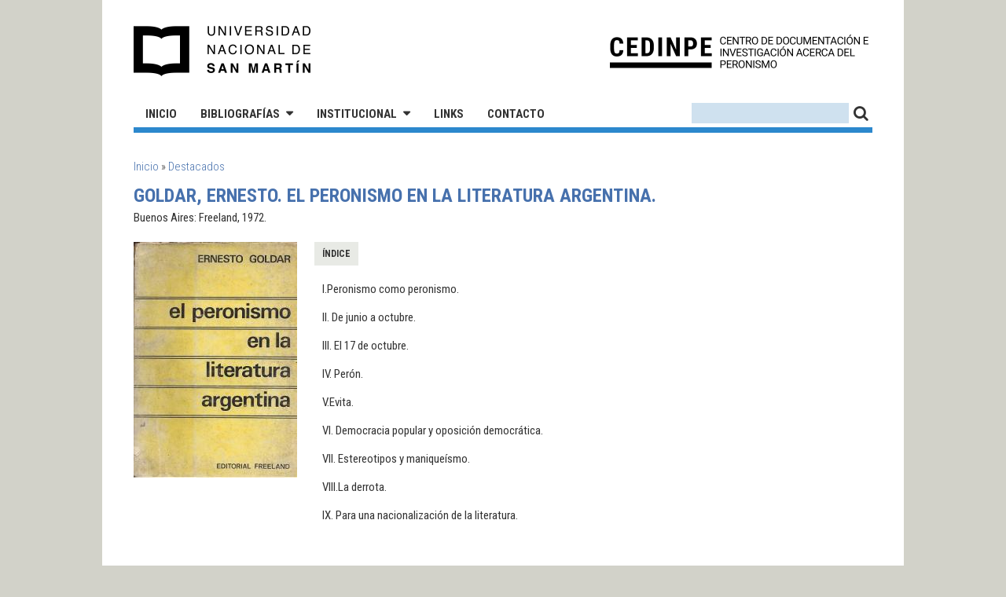

--- FILE ---
content_type: text/html; charset=utf-8
request_url: http://cedinpe.unsam.edu.ar/content/goldar-ernesto-el-peronismo-en-la-literatura-argentina
body_size: 3762
content:
<!DOCTYPE html PUBLIC "-//W3C//DTD XHTML+RDFa 1.0//EN"
  "http://www.w3.org/MarkUp/DTD/xhtml-rdfa-1.dtd">
<html xmlns="http://www.w3.org/1999/xhtml" xml:lang="es" version="XHTML+RDFa 1.0" dir="ltr"
  xmlns:content="http://purl.org/rss/1.0/modules/content/"
  xmlns:dc="http://purl.org/dc/terms/"
  xmlns:foaf="http://xmlns.com/foaf/0.1/"
  xmlns:og="http://ogp.me/ns#"
  xmlns:rdfs="http://www.w3.org/2000/01/rdf-schema#"
  xmlns:sioc="http://rdfs.org/sioc/ns#"
  xmlns:sioct="http://rdfs.org/sioc/types#"
  xmlns:skos="http://www.w3.org/2004/02/skos/core#"
  xmlns:xsd="http://www.w3.org/2001/XMLSchema#">

<head profile="http://www.w3.org/1999/xhtml/vocab">
  <meta http-equiv="Content-Type" content="text/html; charset=utf-8" />
<meta name="Generator" content="Drupal 7 (http://drupal.org)" />
<link rel="canonical" href="/content/goldar-ernesto-el-peronismo-en-la-literatura-argentina" />
<link rel="shortlink" href="/node/260" />
  <title>Goldar, Ernesto. El peronismo en la literatura argentina.  | CEDINPE - Centro de Documentación e Investigación acerca del Peronismo</title>
  <style type="text/css" media="all">
@import url("http://cedinpe.unsam.edu.ar/modules/system/system.base.css?sjni6h");
@import url("http://cedinpe.unsam.edu.ar/modules/system/system.menus.css?sjni6h");
@import url("http://cedinpe.unsam.edu.ar/modules/system/system.messages.css?sjni6h");
@import url("http://cedinpe.unsam.edu.ar/modules/system/system.theme.css?sjni6h");
</style>
<style type="text/css" media="all">
@import url("http://cedinpe.unsam.edu.ar/modules/comment/comment.css?sjni6h");
@import url("http://cedinpe.unsam.edu.ar/modules/field/theme/field.css?sjni6h");
@import url("http://cedinpe.unsam.edu.ar/modules/node/node.css?sjni6h");
@import url("http://cedinpe.unsam.edu.ar/modules/search/search.css?sjni6h");
@import url("http://cedinpe.unsam.edu.ar/modules/user/user.css?sjni6h");
@import url("http://cedinpe.unsam.edu.ar/sites/all/modules/views/css/views.css?sjni6h");
@import url("http://cedinpe.unsam.edu.ar/sites/all/modules/ckeditor/css/ckeditor.css?sjni6h");
</style>
<style type="text/css" media="all">
@import url("http://cedinpe.unsam.edu.ar/sites/all/modules/ctools/css/ctools.css?sjni6h");
</style>
<link type="text/css" rel="stylesheet" href="http://fonts.googleapis.com/css?family=Roboto+Condensed:400,400italic,700,300" media="all" />
<link type="text/css" rel="stylesheet" href="https://maxcdn.bootstrapcdn.com/font-awesome/4.6.1/css/font-awesome.min.css" media="all" />
<style type="text/css" media="all">
@import url("http://cedinpe.unsam.edu.ar/sites/all/themes/peronismo/css/960_12_col.css?sjni6h");
@import url("http://cedinpe.unsam.edu.ar/sites/all/themes/peronismo/js/fancybox/jquery.fancybox-1.3.4.css?sjni6h");
@import url("http://cedinpe.unsam.edu.ar/sites/all/themes/peronismo/css/default.css?sjni6h");
</style>
  <script type="text/javascript" src="http://cedinpe.unsam.edu.ar/sites/all/modules/jquery_update/replace/jquery/1.8/jquery.min.js?v=1.8.3"></script>
<script type="text/javascript" src="http://cedinpe.unsam.edu.ar/misc/jquery-extend-3.4.0.js?v=1.8.3"></script>
<script type="text/javascript" src="http://cedinpe.unsam.edu.ar/misc/jquery-html-prefilter-3.5.0-backport.js?v=1.8.3"></script>
<script type="text/javascript" src="http://cedinpe.unsam.edu.ar/misc/jquery.once.js?v=1.2"></script>
<script type="text/javascript" src="http://cedinpe.unsam.edu.ar/misc/drupal.js?sjni6h"></script>
<script type="text/javascript" src="http://cedinpe.unsam.edu.ar/sites/all/modules/admin_menu/admin_devel/admin_devel.js?sjni6h"></script>
<script type="text/javascript" src="http://cedinpe.unsam.edu.ar/sites/default/files/languages/es_sxf5cL4TPOZXpZeGsud_n9kDVdfnq1dMny-C9OaAbuc.js?sjni6h"></script>
<script type="text/javascript" src="http://cedinpe.unsam.edu.ar/sites/all/modules/field_group/field_group.js?sjni6h"></script>
<script type="text/javascript" src="http://cedinpe.unsam.edu.ar/sites/all/themes/peronismo/js/fancybox/jquery.fancybox-1.3.4.pack.js?sjni6h"></script>
<script type="text/javascript" src="http://cedinpe.unsam.edu.ar/sites/all/themes/peronismo/js/fancybox/jquery.mousewheel-3.0.4.pack.js?sjni6h"></script>
<script type="text/javascript" src="http://cedinpe.unsam.edu.ar/sites/all/themes/peronismo/js/jquery.tinyscrollbar.min.js?sjni6h"></script>
<script type="text/javascript" src="http://cedinpe.unsam.edu.ar/sites/all/themes/peronismo/js/peronismo.js?sjni6h"></script>
<script type="text/javascript">
<!--//--><![CDATA[//><!--
jQuery.extend(Drupal.settings, {"basePath":"\/","pathPrefix":"","ajaxPageState":{"theme":"peronismo","theme_token":"OJ8JhQX59dNuyFYXUUB-IqX1zmTcJcOa3umOz2ST8yo","js":{"sites\/all\/modules\/jquery_update\/replace\/jquery\/1.8\/jquery.min.js":1,"misc\/jquery-extend-3.4.0.js":1,"misc\/jquery-html-prefilter-3.5.0-backport.js":1,"misc\/jquery.once.js":1,"misc\/drupal.js":1,"sites\/all\/modules\/admin_menu\/admin_devel\/admin_devel.js":1,"public:\/\/languages\/es_sxf5cL4TPOZXpZeGsud_n9kDVdfnq1dMny-C9OaAbuc.js":1,"sites\/all\/modules\/field_group\/field_group.js":1,"sites\/all\/themes\/peronismo\/js\/fancybox\/jquery.fancybox-1.3.4.pack.js":1,"sites\/all\/themes\/peronismo\/js\/fancybox\/jquery.mousewheel-3.0.4.pack.js":1,"sites\/all\/themes\/peronismo\/js\/jquery.tinyscrollbar.min.js":1,"sites\/all\/themes\/peronismo\/js\/peronismo.js":1},"css":{"modules\/system\/system.base.css":1,"modules\/system\/system.menus.css":1,"modules\/system\/system.messages.css":1,"modules\/system\/system.theme.css":1,"modules\/comment\/comment.css":1,"modules\/field\/theme\/field.css":1,"modules\/node\/node.css":1,"modules\/search\/search.css":1,"modules\/user\/user.css":1,"sites\/all\/modules\/views\/css\/views.css":1,"sites\/all\/modules\/ckeditor\/css\/ckeditor.css":1,"sites\/all\/modules\/ctools\/css\/ctools.css":1,"http:\/\/fonts.googleapis.com\/css?family=Roboto+Condensed:400,400italic,700,300":1,"https:\/\/maxcdn.bootstrapcdn.com\/font-awesome\/4.6.1\/css\/font-awesome.min.css":1,"sites\/all\/themes\/peronismo\/css\/960_12_col.css":1,"sites\/all\/themes\/peronismo\/js\/fancybox\/jquery.fancybox-1.3.4.css":1,"sites\/all\/themes\/peronismo\/css\/default.css":1}},"urlIsAjaxTrusted":{"\/content\/goldar-ernesto-el-peronismo-en-la-literatura-argentina":true},"field_group":{"div":"full"}});
//--><!]]>
</script>
</head>
<body class="html not-front not-logged-in no-sidebars page-node page-node- page-node-260 node-type-per-extras domain-cedinpe-unsam-edu-ar path-content-goldar-ernesto-el-peronismo-en-la-literatura-argentina" >
  <div id="skip-link">
    <a href="#main-content" class="element-invisible element-focusable">Pasar al contenido principal</a>
  </div>
    <div id="page">
  <div id="header" class="header-cedinpe_unsam_edu_ar">
  <div class="container_12">
    <div class="grid_12">
      <div class="header_box">
        <h1 class="site_logo"><a title="Inicio" href="/">CEDINPE - Centro de Documentación e Investigación acerca del Peronismo</a></h1>
                  <a class="logo-unsam" href="http://www.unsam.edu.ar/">Universidad Nacional de San Martín</a>
                <div class="drupal_header">
            <div class="region region-header">
    <div id="block-search-form" class="block block-search">

    
  <div class="content">
    <form action="/content/goldar-ernesto-el-peronismo-en-la-literatura-argentina" method="post" id="search-block-form" accept-charset="UTF-8"><div><div class="container-inline">
      <h2 class="element-invisible">Formulario de búsqueda</h2>
    <div class="form-item form-type-textfield form-item-search-block-form">
  <label class="element-invisible" for="edit-search-block-form--2">Buscar </label>
 <input title="Escriba lo que quiere buscar." type="text" id="edit-search-block-form--2" name="search_block_form" value="" size="15" maxlength="128" class="form-text" />
</div>
<div class="form-actions form-wrapper" id="edit-actions"><input type="submit" id="edit-submit" name="op" value="" class="form-submit" /></div><input type="hidden" name="form_build_id" value="form-iQQq1igw9UfwZBRzsVnLYsTkS5tQHvPiqqLSq2cAG7k" />
<input type="hidden" name="form_id" value="search_block_form" />
</div>
</div></form>  </div>
</div>
<div id="block-menu-menu-cedinpe-navegacion" class="block block-menu">

    
  <div class="content">
    <ul class="menu"><li class="first leaf"><a href="/">Inicio</a></li>
<li class="expanded"><a href="/bibliografias">Bibliografías</a><ul class="menu"><li class="first leaf"><a href="/bibliografias/autores_argentinos">Autores argentinos</a></li>
<li class="leaf"><a href="/bibliografias/autores_extranjeros">Autores extranjeros</a></li>
<li class="leaf"><a href="/bibliografias/orden_cronologico">Por orden cronológico</a></li>
<li class="leaf"><a href="/bibliografias/orden_tematico">Por orden temático</a></li>
<li class="leaf"><a href="/bibliografias/orden_historiografico">Por orden historiográfico</a></li>
<li class="leaf"><a href="/bibliografias/biografias">Biografías</a></li>
<li class="last leaf"><a href="/bibliografias/revistas">Revistas</a></li>
</ul></li>
<li class="expanded"><a href="/institucional">Institucional</a><ul class="menu"><li class="first leaf"><a href="/institucional/actividades">Actividades</a></li>
<li class="leaf"><a href="/institucional/proyectos_de_investigacion">Proyectos de investigación</a></li>
<li class="leaf"><a href="/institucional/produccion_academica">Producción académica</a></li>
<li class="leaf"><a href="/institucional/relaciones_institucionales">Relaciones Institucionales</a></li>
<li class="last leaf"><a href="mailto:info@cedinpe.unsam.edu.ar">Contacto para donaciones</a></li>
</ul></li>
<li class="leaf"><a href="/links_cedinpe">Links</a></li>
<li class="last leaf"><a href="mailto:info@cedinpe.unsam.edu.ar">Contacto</a></li>
</ul>  </div>
</div>
  </div>
        </div>
              </div>
    </div>
  </div>
</div>  <div id="main">
    <div class="container_12">
      <div class="grid_12">
                <h2 class="element-invisible">Se encuentra usted aquí</h2><div class="breadcrumb"><a href="/">Inicio</a> » <a href="/destacados">Destacados</a></div>                          <h1>Goldar, Ernesto. El peronismo en la literatura argentina. </h1>
                  <div class="region region-content">
    <div id="block-system-main" class="block block-system">

    
  <div class="content">
    <div id="node-260" class="node node-per-extras node-promoted clearfix" about="/content/goldar-ernesto-el-peronismo-en-la-literatura-argentina" typeof="sioc:Item foaf:Document">

  
      <span property="dc:title" content="Goldar, Ernesto. El peronismo en la literatura argentina. " class="rdf-meta element-hidden"></span><span property="sioc:num_replies" content="0" datatype="xsd:integer" class="rdf-meta element-hidden"></span>
  
  <div class="content">
    <div class='grid_12 alpha omega under_title'>Buenos Aires: Freeland, 1972. </div><div id="node-per-extras-full-group-img-col" class="grid_3 alpha group-img-col field-group-div"><div class="field field-name-field-portada field-type-image field-label-hidden"><div class="field-items"><div class="field-item even"><a href="http://cedinpe.unsam.edu.ar/sites/default/files/portadas/goldar_ernesto._el_peronismo_en_la_literatura-bsas-freeland-19.jpg"><img typeof="foaf:Image" src="http://cedinpe.unsam.edu.ar/sites/default/files/styles/thumb_portada/public/portadas/goldar_ernesto._el_peronismo_en_la_literatura-bsas-freeland-19.jpg?itok=0EaOHrWh" width="208" height="300" alt="" /></a></div></div></div></div><div class='grid_9 omega'><ul class='section_menu'><li class='selected'><a href='#1185_tabla_contenidos'>Índice</a></li>
</ul><div id='1185_tabla_contenidos' class='per_extras-tabla_contenidos per_extras-selected'>
                    <h2>Índice</h2>
                    <div class='wysiwyg_text'>
                    <p>I.Peronismo como peronismo.</p>
<p>II. De junio a octubre.</p>
<p>III. El 17 de octubre.</p>
<p>IV. Perón.</p>
<p>V.Evita.</p>
<p>VI. Democracia popular y oposición democrática.</p>
<p>VII. Estereotipos y maniqueísmo.</p>
<p>VIII.La derrota.</p>
<p>IX. Para una nacionalización de la literatura.</p>

                    </div>
                    </div></div>  </div>

  
  
</div>
  </div>
</div>
  </div>
      </div>
    </div>
  </div>
  <div id="footer">
    <div class="region region-footer">
    <div id="block-block-1" class="block block-block">

    
  <div class="content">
    <script>
<!--//--><![CDATA[// ><!--

  (function(i,s,o,g,r,a,m){i['GoogleAnalyticsObject']=r;i[r]=i[r]||function(){
  (i[r].q=i[r].q||[]).push(arguments)},i[r].l=1*new Date();a=s.createElement(o),
  m=s.getElementsByTagName(o)[0];a.async=1;a.src=g;m.parentNode.insertBefore(a,m)
  })(window,document,'script','//www.google-analytics.com/analytics.js','ga');

  ga('create', 'UA-49209865-1', 'peronlibros.com.ar');
  ga('send', 'pageview');


//--><!]]>
</script>  </div>
</div>
  </div>
</div></div>  </body>
</html>
